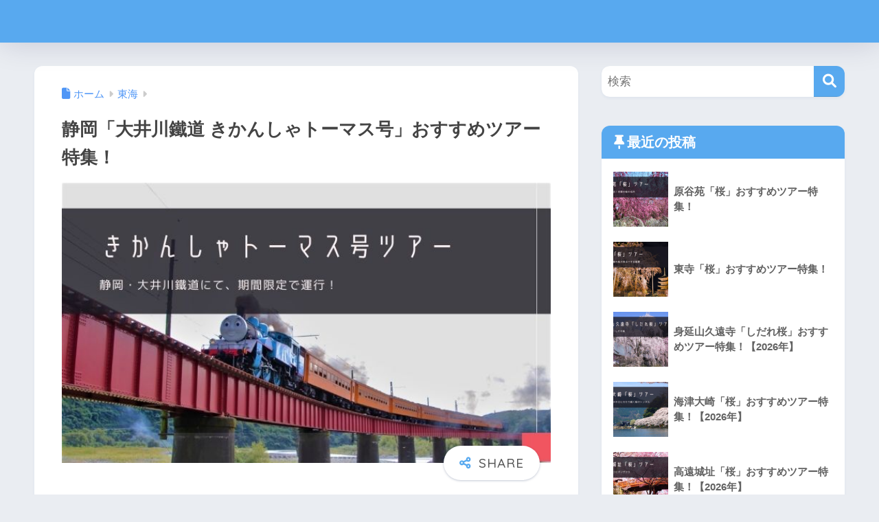

--- FILE ---
content_type: text/html; charset=UTF-8
request_url: https://www.car-nanba.com/tokai/thomas.html
body_size: 15931
content:

<!DOCTYPE html>
<html lang="ja">
<head>
  <meta charset="utf-8">
  <meta http-equiv="X-UA-Compatible" content="IE=edge">
  <meta name="HandheldFriendly" content="True">
  <meta name="MobileOptimized" content="320">
  <meta name="viewport" content="width=device-width, initial-scale=1, viewport-fit=cover"/>
  <meta name="msapplication-TileColor" content="#58a9ef">
  <meta name="theme-color" content="#58a9ef">
  <link rel="pingback" href="https://www.car-nanba.com/xmlrpc.php">
  <title>静岡「大井川鐵道 きかんしゃトーマス号」おすすめツアー特集！ | 2026年宿泊・日帰りバスツアー</title>
<meta name='robots' content='max-image-preview:large' />
<link rel='dns-prefetch' href='//fonts.googleapis.com' />
<link rel='dns-prefetch' href='//use.fontawesome.com' />
<link rel="alternate" type="application/rss+xml" title="2026年宿泊・日帰りバスツアー &raquo; フィード" href="https://www.car-nanba.com/feed" />
<link rel="alternate" type="application/rss+xml" title="2026年宿泊・日帰りバスツアー &raquo; コメントフィード" href="https://www.car-nanba.com/comments/feed" />
<link rel="alternate" title="oEmbed (JSON)" type="application/json+oembed" href="https://www.car-nanba.com/wp-json/oembed/1.0/embed?url=https%3A%2F%2Fwww.car-nanba.com%2Ftokai%2Fthomas.html" />
<link rel="alternate" title="oEmbed (XML)" type="text/xml+oembed" href="https://www.car-nanba.com/wp-json/oembed/1.0/embed?url=https%3A%2F%2Fwww.car-nanba.com%2Ftokai%2Fthomas.html&#038;format=xml" />
<style id='wp-img-auto-sizes-contain-inline-css' type='text/css'>
img:is([sizes=auto i],[sizes^="auto," i]){contain-intrinsic-size:3000px 1500px}
/*# sourceURL=wp-img-auto-sizes-contain-inline-css */
</style>
<link rel='stylesheet' id='sng-stylesheet-css' href='https://www.car-nanba.com/wp-content/themes/sango-theme/style.css?version=3.11.8' type='text/css' media='all' />
<link rel='stylesheet' id='sng-option-css' href='https://www.car-nanba.com/wp-content/themes/sango-theme/entry-option.css?version=3.11.8' type='text/css' media='all' />
<link rel='stylesheet' id='sng-old-css-css' href='https://www.car-nanba.com/wp-content/themes/sango-theme/style-old.css?version=3.11.8' type='text/css' media='all' />
<link rel='stylesheet' id='sango_theme_gutenberg-style-css' href='https://www.car-nanba.com/wp-content/themes/sango-theme/library/gutenberg/dist/build/style-blocks.css?version=3.11.8' type='text/css' media='all' />
<style id='sango_theme_gutenberg-style-inline-css' type='text/css'>
:root{--sgb-main-color:#58a9ef;--sgb-pastel-color:#b4e0fa;--sgb-accent-color:#ffb36b;--sgb-widget-title-color:#ffffff;--sgb-widget-title-bg-color:#58a9ef;--sgb-bg-color:#eaedf2;--wp--preset--color--sango-main:var(--sgb-main-color);--wp--preset--color--sango-pastel:var(--sgb-pastel-color);--wp--preset--color--sango-accent:var(--sgb-accent-color)}
/*# sourceURL=sango_theme_gutenberg-style-inline-css */
</style>
<link rel='stylesheet' id='sng-googlefonts-css' href='https://fonts.googleapis.com/css?family=Quicksand%3A500%2C700&#038;display=swap' type='text/css' media='all' />
<link rel='stylesheet' id='sng-fontawesome-css' href='https://use.fontawesome.com/releases/v6.1.1/css/all.css' type='text/css' media='all' />
<style id='wp-emoji-styles-inline-css' type='text/css'>

	img.wp-smiley, img.emoji {
		display: inline !important;
		border: none !important;
		box-shadow: none !important;
		height: 1em !important;
		width: 1em !important;
		margin: 0 0.07em !important;
		vertical-align: -0.1em !important;
		background: none !important;
		padding: 0 !important;
	}
/*# sourceURL=wp-emoji-styles-inline-css */
</style>
<link rel='stylesheet' id='wp-block-library-css' href='https://www.car-nanba.com/wp-includes/css/dist/block-library/style.min.css?ver=6.9' type='text/css' media='all' />
<style id='global-styles-inline-css' type='text/css'>
:root{--wp--preset--aspect-ratio--square: 1;--wp--preset--aspect-ratio--4-3: 4/3;--wp--preset--aspect-ratio--3-4: 3/4;--wp--preset--aspect-ratio--3-2: 3/2;--wp--preset--aspect-ratio--2-3: 2/3;--wp--preset--aspect-ratio--16-9: 16/9;--wp--preset--aspect-ratio--9-16: 9/16;--wp--preset--color--black: #000000;--wp--preset--color--cyan-bluish-gray: #abb8c3;--wp--preset--color--white: #ffffff;--wp--preset--color--pale-pink: #f78da7;--wp--preset--color--vivid-red: #cf2e2e;--wp--preset--color--luminous-vivid-orange: #ff6900;--wp--preset--color--luminous-vivid-amber: #fcb900;--wp--preset--color--light-green-cyan: #7bdcb5;--wp--preset--color--vivid-green-cyan: #00d084;--wp--preset--color--pale-cyan-blue: #8ed1fc;--wp--preset--color--vivid-cyan-blue: #0693e3;--wp--preset--color--vivid-purple: #9b51e0;--wp--preset--color--sango-main: var(--sgb-main-color);--wp--preset--color--sango-pastel: var(--sgb-pastel-color);--wp--preset--color--sango-accent: var(--sgb-accent-color);--wp--preset--color--sango-blue: #009EF3;--wp--preset--color--sango-orange: #ffb36b;--wp--preset--color--sango-red: #f88080;--wp--preset--color--sango-green: #90d581;--wp--preset--color--sango-black: #333;--wp--preset--color--sango-gray: gray;--wp--preset--color--sango-silver: whitesmoke;--wp--preset--color--sango-light-blue: #b4e0fa;--wp--preset--color--sango-light-red: #ffebeb;--wp--preset--color--sango-light-orange: #fff9e6;--wp--preset--gradient--vivid-cyan-blue-to-vivid-purple: linear-gradient(135deg,rgb(6,147,227) 0%,rgb(155,81,224) 100%);--wp--preset--gradient--light-green-cyan-to-vivid-green-cyan: linear-gradient(135deg,rgb(122,220,180) 0%,rgb(0,208,130) 100%);--wp--preset--gradient--luminous-vivid-amber-to-luminous-vivid-orange: linear-gradient(135deg,rgb(252,185,0) 0%,rgb(255,105,0) 100%);--wp--preset--gradient--luminous-vivid-orange-to-vivid-red: linear-gradient(135deg,rgb(255,105,0) 0%,rgb(207,46,46) 100%);--wp--preset--gradient--very-light-gray-to-cyan-bluish-gray: linear-gradient(135deg,rgb(238,238,238) 0%,rgb(169,184,195) 100%);--wp--preset--gradient--cool-to-warm-spectrum: linear-gradient(135deg,rgb(74,234,220) 0%,rgb(151,120,209) 20%,rgb(207,42,186) 40%,rgb(238,44,130) 60%,rgb(251,105,98) 80%,rgb(254,248,76) 100%);--wp--preset--gradient--blush-light-purple: linear-gradient(135deg,rgb(255,206,236) 0%,rgb(152,150,240) 100%);--wp--preset--gradient--blush-bordeaux: linear-gradient(135deg,rgb(254,205,165) 0%,rgb(254,45,45) 50%,rgb(107,0,62) 100%);--wp--preset--gradient--luminous-dusk: linear-gradient(135deg,rgb(255,203,112) 0%,rgb(199,81,192) 50%,rgb(65,88,208) 100%);--wp--preset--gradient--pale-ocean: linear-gradient(135deg,rgb(255,245,203) 0%,rgb(182,227,212) 50%,rgb(51,167,181) 100%);--wp--preset--gradient--electric-grass: linear-gradient(135deg,rgb(202,248,128) 0%,rgb(113,206,126) 100%);--wp--preset--gradient--midnight: linear-gradient(135deg,rgb(2,3,129) 0%,rgb(40,116,252) 100%);--wp--preset--font-size--small: 13px;--wp--preset--font-size--medium: 20px;--wp--preset--font-size--large: 36px;--wp--preset--font-size--x-large: 42px;--wp--preset--font-family--default: "Helvetica", "Arial", "Hiragino Kaku Gothic ProN", "Hiragino Sans", YuGothic, "Yu Gothic", "メイリオ", Meiryo, sans-serif;--wp--preset--font-family--notosans: "Noto Sans JP", var(--wp--preset--font-family--default);--wp--preset--font-family--mplusrounded: "M PLUS Rounded 1c", var(--wp--preset--font-family--default);--wp--preset--font-family--dfont: "Quicksand", var(--wp--preset--font-family--default);--wp--preset--spacing--20: 0.44rem;--wp--preset--spacing--30: 0.67rem;--wp--preset--spacing--40: 1rem;--wp--preset--spacing--50: 1.5rem;--wp--preset--spacing--60: 2.25rem;--wp--preset--spacing--70: 3.38rem;--wp--preset--spacing--80: 5.06rem;--wp--preset--shadow--natural: 6px 6px 9px rgba(0, 0, 0, 0.2);--wp--preset--shadow--deep: 12px 12px 50px rgba(0, 0, 0, 0.4);--wp--preset--shadow--sharp: 6px 6px 0px rgba(0, 0, 0, 0.2);--wp--preset--shadow--outlined: 6px 6px 0px -3px rgb(255, 255, 255), 6px 6px rgb(0, 0, 0);--wp--preset--shadow--crisp: 6px 6px 0px rgb(0, 0, 0);--wp--custom--wrap--width: 92%;--wp--custom--wrap--default-width: 800px;--wp--custom--wrap--content-width: 1180px;--wp--custom--wrap--max-width: var(--wp--custom--wrap--content-width);--wp--custom--wrap--side: 30%;--wp--custom--wrap--gap: 2em;--wp--custom--wrap--mobile--padding: 16px;--wp--custom--shadow--large: 0 16px 30px -7px rgba(0, 12, 66, 0.15 );--wp--custom--shadow--large-hover: 0 40px 50px -16px rgba(0, 12, 66, 0.2 );--wp--custom--shadow--medium: 0 6px 13px -3px rgba(0, 12, 66, 0.1), 0 0px 1px rgba(0,30,100, 0.1 );--wp--custom--shadow--medium-hover: 0 12px 45px -9px rgb(0 0 0 / 23%);--wp--custom--shadow--solid: 0 1px 2px 0 rgba(24, 44, 84, 0.1), 0 1px 3px 1px rgba(24, 44, 84, 0.1);--wp--custom--shadow--solid-hover: 0 2px 4px 0 rgba(24, 44, 84, 0.1), 0 2px 8px 0 rgba(24, 44, 84, 0.1);--wp--custom--shadow--small: 0 2px 4px #4385bb12;--wp--custom--rounded--medium: 12px;--wp--custom--rounded--small: 6px;--wp--custom--widget--padding-horizontal: 18px;--wp--custom--widget--padding-vertical: 6px;--wp--custom--widget--icon-margin: 6px;--wp--custom--widget--gap: 2.5em;--wp--custom--entry--gap: 1.5rem;--wp--custom--entry--gap-mobile: 1rem;--wp--custom--entry--border-color: #eaedf2;--wp--custom--animation--fade-in: fadeIn 0.7s ease 0s 1 normal;--wp--custom--animation--header: fadeHeader 1s ease 0s 1 normal;--wp--custom--transition--default: 0.3s ease-in-out;--wp--custom--totop--opacity: 0.6;--wp--custom--totop--right: 18px;--wp--custom--totop--bottom: 20px;--wp--custom--totop--mobile--right: 16px;--wp--custom--totop--mobile--bottom: 10px;--wp--custom--toc--button--opacity: 0.6;--wp--custom--footer--column-gap: 40px;}:root { --wp--style--global--content-size: 900px;--wp--style--global--wide-size: 980px; }:where(body) { margin: 0; }.wp-site-blocks > .alignleft { float: left; margin-right: 2em; }.wp-site-blocks > .alignright { float: right; margin-left: 2em; }.wp-site-blocks > .aligncenter { justify-content: center; margin-left: auto; margin-right: auto; }:where(.wp-site-blocks) > * { margin-block-start: 1.5rem; margin-block-end: 0; }:where(.wp-site-blocks) > :first-child { margin-block-start: 0; }:where(.wp-site-blocks) > :last-child { margin-block-end: 0; }:root { --wp--style--block-gap: 1.5rem; }:root :where(.is-layout-flow) > :first-child{margin-block-start: 0;}:root :where(.is-layout-flow) > :last-child{margin-block-end: 0;}:root :where(.is-layout-flow) > *{margin-block-start: 1.5rem;margin-block-end: 0;}:root :where(.is-layout-constrained) > :first-child{margin-block-start: 0;}:root :where(.is-layout-constrained) > :last-child{margin-block-end: 0;}:root :where(.is-layout-constrained) > *{margin-block-start: 1.5rem;margin-block-end: 0;}:root :where(.is-layout-flex){gap: 1.5rem;}:root :where(.is-layout-grid){gap: 1.5rem;}.is-layout-flow > .alignleft{float: left;margin-inline-start: 0;margin-inline-end: 2em;}.is-layout-flow > .alignright{float: right;margin-inline-start: 2em;margin-inline-end: 0;}.is-layout-flow > .aligncenter{margin-left: auto !important;margin-right: auto !important;}.is-layout-constrained > .alignleft{float: left;margin-inline-start: 0;margin-inline-end: 2em;}.is-layout-constrained > .alignright{float: right;margin-inline-start: 2em;margin-inline-end: 0;}.is-layout-constrained > .aligncenter{margin-left: auto !important;margin-right: auto !important;}.is-layout-constrained > :where(:not(.alignleft):not(.alignright):not(.alignfull)){max-width: var(--wp--style--global--content-size);margin-left: auto !important;margin-right: auto !important;}.is-layout-constrained > .alignwide{max-width: var(--wp--style--global--wide-size);}body .is-layout-flex{display: flex;}.is-layout-flex{flex-wrap: wrap;align-items: center;}.is-layout-flex > :is(*, div){margin: 0;}body .is-layout-grid{display: grid;}.is-layout-grid > :is(*, div){margin: 0;}body{font-family: var(--sgb-font-family);padding-top: 0px;padding-right: 0px;padding-bottom: 0px;padding-left: 0px;}a:where(:not(.wp-element-button)){text-decoration: underline;}:root :where(.wp-element-button, .wp-block-button__link){background-color: #32373c;border-width: 0;color: #fff;font-family: inherit;font-size: inherit;font-style: inherit;font-weight: inherit;letter-spacing: inherit;line-height: inherit;padding-top: calc(0.667em + 2px);padding-right: calc(1.333em + 2px);padding-bottom: calc(0.667em + 2px);padding-left: calc(1.333em + 2px);text-decoration: none;text-transform: inherit;}.has-black-color{color: var(--wp--preset--color--black) !important;}.has-cyan-bluish-gray-color{color: var(--wp--preset--color--cyan-bluish-gray) !important;}.has-white-color{color: var(--wp--preset--color--white) !important;}.has-pale-pink-color{color: var(--wp--preset--color--pale-pink) !important;}.has-vivid-red-color{color: var(--wp--preset--color--vivid-red) !important;}.has-luminous-vivid-orange-color{color: var(--wp--preset--color--luminous-vivid-orange) !important;}.has-luminous-vivid-amber-color{color: var(--wp--preset--color--luminous-vivid-amber) !important;}.has-light-green-cyan-color{color: var(--wp--preset--color--light-green-cyan) !important;}.has-vivid-green-cyan-color{color: var(--wp--preset--color--vivid-green-cyan) !important;}.has-pale-cyan-blue-color{color: var(--wp--preset--color--pale-cyan-blue) !important;}.has-vivid-cyan-blue-color{color: var(--wp--preset--color--vivid-cyan-blue) !important;}.has-vivid-purple-color{color: var(--wp--preset--color--vivid-purple) !important;}.has-sango-main-color{color: var(--wp--preset--color--sango-main) !important;}.has-sango-pastel-color{color: var(--wp--preset--color--sango-pastel) !important;}.has-sango-accent-color{color: var(--wp--preset--color--sango-accent) !important;}.has-sango-blue-color{color: var(--wp--preset--color--sango-blue) !important;}.has-sango-orange-color{color: var(--wp--preset--color--sango-orange) !important;}.has-sango-red-color{color: var(--wp--preset--color--sango-red) !important;}.has-sango-green-color{color: var(--wp--preset--color--sango-green) !important;}.has-sango-black-color{color: var(--wp--preset--color--sango-black) !important;}.has-sango-gray-color{color: var(--wp--preset--color--sango-gray) !important;}.has-sango-silver-color{color: var(--wp--preset--color--sango-silver) !important;}.has-sango-light-blue-color{color: var(--wp--preset--color--sango-light-blue) !important;}.has-sango-light-red-color{color: var(--wp--preset--color--sango-light-red) !important;}.has-sango-light-orange-color{color: var(--wp--preset--color--sango-light-orange) !important;}.has-black-background-color{background-color: var(--wp--preset--color--black) !important;}.has-cyan-bluish-gray-background-color{background-color: var(--wp--preset--color--cyan-bluish-gray) !important;}.has-white-background-color{background-color: var(--wp--preset--color--white) !important;}.has-pale-pink-background-color{background-color: var(--wp--preset--color--pale-pink) !important;}.has-vivid-red-background-color{background-color: var(--wp--preset--color--vivid-red) !important;}.has-luminous-vivid-orange-background-color{background-color: var(--wp--preset--color--luminous-vivid-orange) !important;}.has-luminous-vivid-amber-background-color{background-color: var(--wp--preset--color--luminous-vivid-amber) !important;}.has-light-green-cyan-background-color{background-color: var(--wp--preset--color--light-green-cyan) !important;}.has-vivid-green-cyan-background-color{background-color: var(--wp--preset--color--vivid-green-cyan) !important;}.has-pale-cyan-blue-background-color{background-color: var(--wp--preset--color--pale-cyan-blue) !important;}.has-vivid-cyan-blue-background-color{background-color: var(--wp--preset--color--vivid-cyan-blue) !important;}.has-vivid-purple-background-color{background-color: var(--wp--preset--color--vivid-purple) !important;}.has-sango-main-background-color{background-color: var(--wp--preset--color--sango-main) !important;}.has-sango-pastel-background-color{background-color: var(--wp--preset--color--sango-pastel) !important;}.has-sango-accent-background-color{background-color: var(--wp--preset--color--sango-accent) !important;}.has-sango-blue-background-color{background-color: var(--wp--preset--color--sango-blue) !important;}.has-sango-orange-background-color{background-color: var(--wp--preset--color--sango-orange) !important;}.has-sango-red-background-color{background-color: var(--wp--preset--color--sango-red) !important;}.has-sango-green-background-color{background-color: var(--wp--preset--color--sango-green) !important;}.has-sango-black-background-color{background-color: var(--wp--preset--color--sango-black) !important;}.has-sango-gray-background-color{background-color: var(--wp--preset--color--sango-gray) !important;}.has-sango-silver-background-color{background-color: var(--wp--preset--color--sango-silver) !important;}.has-sango-light-blue-background-color{background-color: var(--wp--preset--color--sango-light-blue) !important;}.has-sango-light-red-background-color{background-color: var(--wp--preset--color--sango-light-red) !important;}.has-sango-light-orange-background-color{background-color: var(--wp--preset--color--sango-light-orange) !important;}.has-black-border-color{border-color: var(--wp--preset--color--black) !important;}.has-cyan-bluish-gray-border-color{border-color: var(--wp--preset--color--cyan-bluish-gray) !important;}.has-white-border-color{border-color: var(--wp--preset--color--white) !important;}.has-pale-pink-border-color{border-color: var(--wp--preset--color--pale-pink) !important;}.has-vivid-red-border-color{border-color: var(--wp--preset--color--vivid-red) !important;}.has-luminous-vivid-orange-border-color{border-color: var(--wp--preset--color--luminous-vivid-orange) !important;}.has-luminous-vivid-amber-border-color{border-color: var(--wp--preset--color--luminous-vivid-amber) !important;}.has-light-green-cyan-border-color{border-color: var(--wp--preset--color--light-green-cyan) !important;}.has-vivid-green-cyan-border-color{border-color: var(--wp--preset--color--vivid-green-cyan) !important;}.has-pale-cyan-blue-border-color{border-color: var(--wp--preset--color--pale-cyan-blue) !important;}.has-vivid-cyan-blue-border-color{border-color: var(--wp--preset--color--vivid-cyan-blue) !important;}.has-vivid-purple-border-color{border-color: var(--wp--preset--color--vivid-purple) !important;}.has-sango-main-border-color{border-color: var(--wp--preset--color--sango-main) !important;}.has-sango-pastel-border-color{border-color: var(--wp--preset--color--sango-pastel) !important;}.has-sango-accent-border-color{border-color: var(--wp--preset--color--sango-accent) !important;}.has-sango-blue-border-color{border-color: var(--wp--preset--color--sango-blue) !important;}.has-sango-orange-border-color{border-color: var(--wp--preset--color--sango-orange) !important;}.has-sango-red-border-color{border-color: var(--wp--preset--color--sango-red) !important;}.has-sango-green-border-color{border-color: var(--wp--preset--color--sango-green) !important;}.has-sango-black-border-color{border-color: var(--wp--preset--color--sango-black) !important;}.has-sango-gray-border-color{border-color: var(--wp--preset--color--sango-gray) !important;}.has-sango-silver-border-color{border-color: var(--wp--preset--color--sango-silver) !important;}.has-sango-light-blue-border-color{border-color: var(--wp--preset--color--sango-light-blue) !important;}.has-sango-light-red-border-color{border-color: var(--wp--preset--color--sango-light-red) !important;}.has-sango-light-orange-border-color{border-color: var(--wp--preset--color--sango-light-orange) !important;}.has-vivid-cyan-blue-to-vivid-purple-gradient-background{background: var(--wp--preset--gradient--vivid-cyan-blue-to-vivid-purple) !important;}.has-light-green-cyan-to-vivid-green-cyan-gradient-background{background: var(--wp--preset--gradient--light-green-cyan-to-vivid-green-cyan) !important;}.has-luminous-vivid-amber-to-luminous-vivid-orange-gradient-background{background: var(--wp--preset--gradient--luminous-vivid-amber-to-luminous-vivid-orange) !important;}.has-luminous-vivid-orange-to-vivid-red-gradient-background{background: var(--wp--preset--gradient--luminous-vivid-orange-to-vivid-red) !important;}.has-very-light-gray-to-cyan-bluish-gray-gradient-background{background: var(--wp--preset--gradient--very-light-gray-to-cyan-bluish-gray) !important;}.has-cool-to-warm-spectrum-gradient-background{background: var(--wp--preset--gradient--cool-to-warm-spectrum) !important;}.has-blush-light-purple-gradient-background{background: var(--wp--preset--gradient--blush-light-purple) !important;}.has-blush-bordeaux-gradient-background{background: var(--wp--preset--gradient--blush-bordeaux) !important;}.has-luminous-dusk-gradient-background{background: var(--wp--preset--gradient--luminous-dusk) !important;}.has-pale-ocean-gradient-background{background: var(--wp--preset--gradient--pale-ocean) !important;}.has-electric-grass-gradient-background{background: var(--wp--preset--gradient--electric-grass) !important;}.has-midnight-gradient-background{background: var(--wp--preset--gradient--midnight) !important;}.has-small-font-size{font-size: var(--wp--preset--font-size--small) !important;}.has-medium-font-size{font-size: var(--wp--preset--font-size--medium) !important;}.has-large-font-size{font-size: var(--wp--preset--font-size--large) !important;}.has-x-large-font-size{font-size: var(--wp--preset--font-size--x-large) !important;}.has-default-font-family{font-family: var(--wp--preset--font-family--default) !important;}.has-notosans-font-family{font-family: var(--wp--preset--font-family--notosans) !important;}.has-mplusrounded-font-family{font-family: var(--wp--preset--font-family--mplusrounded) !important;}.has-dfont-font-family{font-family: var(--wp--preset--font-family--dfont) !important;}
:root :where(.wp-block-button .wp-block-button__link){background-color: var(--wp--preset--color--sango-main);border-radius: var(--wp--custom--rounded--medium);color: #fff;font-size: 18px;font-weight: 600;padding-top: 0.4em;padding-right: 1.3em;padding-bottom: 0.4em;padding-left: 1.3em;}
:root :where(.wp-block-pullquote){font-size: 1.5em;line-height: 1.6;}
/*# sourceURL=global-styles-inline-css */
</style>
<link rel='stylesheet' id='child-style-css' href='https://www.car-nanba.com/wp-content/themes/sango-theme-child/style.css' type='text/css' media='all' />
<script type="text/javascript" src="https://www.car-nanba.com/wp-includes/js/jquery/jquery.min.js?ver=3.7.1" id="jquery-core-js"></script>
<script type="text/javascript" src="https://www.car-nanba.com/wp-includes/js/jquery/jquery-migrate.min.js?ver=3.4.1" id="jquery-migrate-js"></script>
<link rel="https://api.w.org/" href="https://www.car-nanba.com/wp-json/" /><link rel="alternate" title="JSON" type="application/json" href="https://www.car-nanba.com/wp-json/wp/v2/posts/115" /><link rel="EditURI" type="application/rsd+xml" title="RSD" href="https://www.car-nanba.com/xmlrpc.php?rsd" />
<link rel="canonical" href="https://www.car-nanba.com/tokai/thomas.html" />
<link rel='shortlink' href='https://www.car-nanba.com/?p=115' />
<meta property="og:title" content="静岡「大井川鐵道 きかんしゃトーマス号」おすすめツアー特集！" />
<meta property="og:description" content="先におすすめのツアーを知りたい方は、「きかんしゃトーマス号 おすすめツアー」へ移動してください。 大井川鐵道では、期間限定できかんしゃトーマスに登場する「トーマス」の運行を行っています。 大井川本線の「新金谷駅」と「千頭 ... " />
<meta property="og:type" content="article" />
<meta property="og:url" content="https://www.car-nanba.com/tokai/thomas.html" />
<meta property="og:image" content="https://www.car-nanba.com/images/eyecatch-thomas.jpg" />
<meta name="thumbnail" content="https://www.car-nanba.com/images/eyecatch-thomas.jpg" />
<meta property="og:site_name" content="2026年宿泊・日帰りバスツアー" />
<meta name="twitter:card" content="summary_large_image" />
<script type="text/javascript" language="javascript">
    var vc_pid = "888789617";
</script><script type="text/javascript" src="//aml.valuecommerce.com/vcdal.js" async></script><!-- gtag.js -->
<script async src="https://www.googletagmanager.com/gtag/js?id=G-1KNEFE4EZY"></script>
<script>
	window.dataLayer = window.dataLayer || [];
	function gtag(){dataLayer.push(arguments);}
	gtag('js', new Date());
	gtag('config', 'G-1KNEFE4EZY');
</script>
<noscript><style>.lazyload[data-src]{display:none !important;}</style></noscript><style>.lazyload{background-image:none !important;}.lazyload:before{background-image:none !important;}</style><style> a{color:#4f96f6}.header, .drawer__title{background-color:#58a9ef}#logo a{color:#FFF}.desktop-nav li a , .mobile-nav li a, #drawer__open, .header-search__open, .drawer__title{color:#FFF}.drawer__title__close span, .drawer__title__close span:before{background:#FFF}.desktop-nav li:after{background:#FFF}.mobile-nav .current-menu-item{border-bottom-color:#FFF}.widgettitle, .sidebar .wp-block-group h2, .drawer .wp-block-group h2{color:#ffffff;background-color:#58a9ef}#footer-menu a, .copyright{color:#FFF}#footer-menu{background-color:#58a9ef}.footer{background-color:#e0e4eb}.footer, .footer a, .footer .widget ul li a{color:#3c3c3c}body{font-size:100%}@media only screen and (min-width:481px){body{font-size:107%}}@media only screen and (min-width:1030px){body{font-size:107%}}.totop{background:#009EF3}.header-info a{color:#FFF;background:linear-gradient(95deg, #738bff, #85e3ec)}.fixed-menu ul{background:#FFF}.fixed-menu a{color:#a2a7ab}.fixed-menu .current-menu-item a, .fixed-menu ul li a.active{color:#009EF3}.post-tab{background:#FFF}.post-tab > div{color:#a7a7a7}body{--sgb-font-family:var(--wp--preset--font-family--default)}#fixed_sidebar{top:0px}:target{scroll-margin-top:0px}.Threads:before{background-image:url("https://www.car-nanba.com/wp-content/themes/sango-theme/library/images/threads.svg")}.profile-sns li .Threads:before{background-image:url("https://www.car-nanba.com/wp-content/themes/sango-theme/library/images/threads-outline.svg")}.X:before, .follow-x::before{background-image:url("https://www.car-nanba.com/wp-content/themes/sango-theme/library/images/x-circle.svg")}</style><style>#sgb-css-id-1 .sgb-acc__title {
	text-align: center;
	padding: 8px 39px 8px 15px;
	font-size: 14px;
}
#sgb-css-id-1 .sgb-acc__input:checked+.sgb-acc__title {
    border-bottom: 1px dashed rgba(82,81,101,.12);
}

#sgb-css-id-1 .sgb-acc__title {
	border: 0;
    border-top: 1px solid rgba(82,81,101,.12);
	border-bottom: 1px solid rgba(82,81,101,.12);
}

#sgb-css-id-1 .sgb-acc__title:before {
    content: "\f06a";
    font-family: "Font Awesome 5 Free";
	font-size: 16px;
    font-weight: 900;
    line-height: 15px;
    opacity: 0.7;
    position: absolute;
    left: 15px;
    top: calc(50% - 7.5px);
}

#sgb-css-id-1 .sgb-acc__content p {
	color: var(--sgb--custom--text-color);
	font-size: calc(var(--sgb--custom--text-size,13)* 1px);
}</style>
</head>
<body class="wp-singular post-template-default single single-post postid-115 single-format-standard wp-theme-sango-theme wp-child-theme-sango-theme-child fa5">
    <div id="container" class="container"> 
  			<header class="header
			">
				<div id="inner-header" class="inner-header wrap">
		<div id="logo" class="logo header-logo h1 dfont">
	<a href="https://www.car-nanba.com/" class="header-logo__link">
					</a>
	</div>
	<div class="header-search">
		<input type="checkbox" class="header-search__input" id="header-search-input" onclick="document.querySelector('.header-search__modal .searchform__input').focus()">
	<label class="header-search__close" for="header-search-input"></label>
	<div class="header-search__modal">
	
<form role="search" method="get" class="searchform" action="https://www.car-nanba.com/">
  <div>
    <input type="search" class="searchform__input" name="s" value="" placeholder="検索" />
    <button type="submit" class="searchform__submit" aria-label="検索"><i class="fas fa-search" aria-hidden="true"></i></button>
  </div>
</form>

	</div>
</div>	</div>
	</header>
		  <div id="content" class="content">
    <div id="inner-content" class="inner-content wrap cf">
      <main id="main">
                  <article id="entry" class="post-115 post type-post status-publish format-standard has-post-thumbnail category-tokai entry">
            <header class="article-header entry-header">
	<nav id="breadcrumb" class="breadcrumb"><ul itemscope itemtype="http://schema.org/BreadcrumbList"><li itemprop="itemListElement" itemscope itemtype="http://schema.org/ListItem"><a href="https://www.car-nanba.com" itemprop="item"><span itemprop="name">ホーム</span></a><meta itemprop="position" content="1" /></li><li itemprop="itemListElement" itemscope itemtype="http://schema.org/ListItem"><a href="https://www.car-nanba.com/tokai" itemprop="item"><span itemprop="name">東海</span></a><meta itemprop="position" content="2" /></li></ul></nav>		<h1 class="entry-title single-title">静岡「大井川鐵道 きかんしゃトーマス号」おすすめツアー特集！</h1>
		<div class="entry-meta vcard">
		</div>
		<p class="post-thumbnail"><img width="680" height="390" src="[data-uri]" class="attachment-thumb-940 size-thumb-940 wp-post-image lazyload" alt="静岡「大井川鐵道 きかんしゃトーマス号」おすすめツアー" decoding="async" fetchpriority="high"   data-src="https://www.car-nanba.com/images/eyecatch-thomas.jpg" data-srcset="https://www.car-nanba.com/images/eyecatch-thomas.jpg 680w, https://www.car-nanba.com/images/eyecatch-thomas-300x172.jpg 300w" data-sizes="auto" data-eio-rwidth="680" data-eio-rheight="390" /><noscript><img width="680" height="390" src="https://www.car-nanba.com/images/eyecatch-thomas.jpg" class="attachment-thumb-940 size-thumb-940 wp-post-image" alt="静岡「大井川鐵道 きかんしゃトーマス号」おすすめツアー" decoding="async" fetchpriority="high" srcset="https://www.car-nanba.com/images/eyecatch-thomas.jpg 680w, https://www.car-nanba.com/images/eyecatch-thomas-300x172.jpg 300w" sizes="(max-width: 680px) 100vw, 680px" data-eio="l" /></noscript></p>
			<input type="checkbox" id="fab">
	<label class="fab-btn extended-fab main-c" for="fab"><i class="fas fa-share-alt" aria-hidden="true"></i></label>
	<label class="fab__close-cover" for="fab"></label>
			<div id="fab__contents">
		<div class="fab__contents-main dfont">
		<label class="fab__contents__close" for="fab"><span></span></label>
		<p class="fab__contents_title">SHARE</p>
					<div class="fab__contents_img lazyload" style="" data-back="https://www.car-nanba.com/images/eyecatch-thomas-520x300.jpg" data-eio-rwidth="520" data-eio-rheight="300">
			</div>
					<div class="sns-btn
		 sns-dif	">
				<ul>
			<li class="tw sns-btn__item">
		<a href="https://twitter.com/intent/tweet?url=https%3A%2F%2Fwww.car-nanba.com%2Ftokai%2Fthomas.html&text=%E9%9D%99%E5%B2%A1%E3%80%8C%E5%A4%A7%E4%BA%95%E5%B7%9D%E9%90%B5%E9%81%93+%E3%81%8D%E3%81%8B%E3%82%93%E3%81%97%E3%82%83%E3%83%88%E3%83%BC%E3%83%9E%E3%82%B9%E5%8F%B7%E3%80%8D%E3%81%8A%E3%81%99%E3%81%99%E3%82%81%E3%83%84%E3%82%A2%E3%83%BC%E7%89%B9%E9%9B%86%EF%BC%81%EF%BD%9C2026%E5%B9%B4%E5%AE%BF%E6%B3%8A%E3%83%BB%E6%97%A5%E5%B8%B0%E3%82%8A%E3%83%90%E3%82%B9%E3%83%84%E3%82%A2%E3%83%BC" target="_blank" rel="nofollow noopener noreferrer" aria-label="Xでシェアする">
		<img alt="" src="[data-uri]" data-src="https://www.car-nanba.com/wp-content/themes/sango-theme/library/images/x.svg" decoding="async" class="lazyload"><noscript><img alt="" src="https://www.car-nanba.com/wp-content/themes/sango-theme/library/images/x.svg" data-eio="l"></noscript>
		<span class="share_txt">ポスト</span>
		</a>
			</li>
					<li class="fb sns-btn__item">
		<a href="https://www.facebook.com/share.php?u=https%3A%2F%2Fwww.car-nanba.com%2Ftokai%2Fthomas.html" target="_blank" rel="nofollow noopener noreferrer" aria-label="Facebookでシェアする">
		<i class="fab fa-facebook" aria-hidden="true"></i>		<span class="share_txt">シェア</span>
		</a>
			</li>
					<li class="hatebu sns-btn__item">
		<a href="http://b.hatena.ne.jp/add?mode=confirm&url=https%3A%2F%2Fwww.car-nanba.com%2Ftokai%2Fthomas.html&title=%E9%9D%99%E5%B2%A1%E3%80%8C%E5%A4%A7%E4%BA%95%E5%B7%9D%E9%90%B5%E9%81%93+%E3%81%8D%E3%81%8B%E3%82%93%E3%81%97%E3%82%83%E3%83%88%E3%83%BC%E3%83%9E%E3%82%B9%E5%8F%B7%E3%80%8D%E3%81%8A%E3%81%99%E3%81%99%E3%82%81%E3%83%84%E3%82%A2%E3%83%BC%E7%89%B9%E9%9B%86%EF%BC%81%EF%BD%9C2026%E5%B9%B4%E5%AE%BF%E6%B3%8A%E3%83%BB%E6%97%A5%E5%B8%B0%E3%82%8A%E3%83%90%E3%82%B9%E3%83%84%E3%82%A2%E3%83%BC" target="_blank" rel="nofollow noopener noreferrer" aria-label="はてブでブックマークする">
		<i class="fa fa-hatebu" aria-hidden="true"></i>
		<span class="share_txt">はてブ</span>
		</a>
			</li>
					<li class="line sns-btn__item">
		<a href="https://social-plugins.line.me/lineit/share?url=https%3A%2F%2Fwww.car-nanba.com%2Ftokai%2Fthomas.html&text=%E9%9D%99%E5%B2%A1%E3%80%8C%E5%A4%A7%E4%BA%95%E5%B7%9D%E9%90%B5%E9%81%93+%E3%81%8D%E3%81%8B%E3%82%93%E3%81%97%E3%82%83%E3%83%88%E3%83%BC%E3%83%9E%E3%82%B9%E5%8F%B7%E3%80%8D%E3%81%8A%E3%81%99%E3%81%99%E3%82%81%E3%83%84%E3%82%A2%E3%83%BC%E7%89%B9%E9%9B%86%EF%BC%81%EF%BD%9C2026%E5%B9%B4%E5%AE%BF%E6%B3%8A%E3%83%BB%E6%97%A5%E5%B8%B0%E3%82%8A%E3%83%90%E3%82%B9%E3%83%84%E3%82%A2%E3%83%BC" target="_blank" rel="nofollow noopener noreferrer" aria-label="LINEでシェアする">
					<i class="fab fa-line" aria-hidden="true"></i>
				<span class="share_txt share_txt_line dfont">LINE</span>
		</a>
	</li>
				</ul>
	</div>
				</div>
	</div>
		</header>
<section class="entry-content">
	<div>
<div class="wp-block-sgb-conditional"><div id="sgb-css-id-1" style="--sgb--custom--text-color: #5e5e5e;--sgb--custom--text-size: 15;">
<div class="wp-block-sgb-accordion sgb-acc"><input id="toggle-checkbox-4ea35e14-d7b1-4219-8146-13e25ec6ff58" class="sgb-acc__input" type="checkbox"/><label class="sgb-acc__title" for="toggle-checkbox-4ea35e14-d7b1-4219-8146-13e25ec6ff58" style="color:#413f3f;background-color:#FFF;box-shadow:none;border-radius:0">記事内に広告を含みます</label><div class="sgb-acc__content sgb-acc__content--save">
<p>この記事には広告を含む場合があります。</p>



<p>記事内で紹介する商品を購入することで、当サイトに売り上げの一部が還元されることがあります。</p>
</div></div>
</div></div>
</div><p>先におすすめのツアーを知りたい方は、「<b><a href="#heading2">きかんしゃトーマス号 おすすめツアー</a></b>」へ移動してください。</p>
<p>大井川鐵道では、期間限定できかんしゃトーマスに登場する「トーマス」の運行を行っています。</p>
<p><b><span class="big keiko_red">大井川本線の「新金谷駅」と「千頭駅」の間、37.2kmの区間をトーマス号、ジェームス号が走ります</span></b>。</p>
<p>車内ではトーマス、ジェームスによる「大井川本線沿線の見どころ」や「列車運行に関する注意」を案内しています。</p>
<p><b>きかんしゃトーマス号、ジェームス号の運行日には、千頭駅にて「トーマスフェア」が開催されています</b>。</p>
<p>会場には「ヒロ」「パーシー」「ラスティー」「いたずら貨車」「いじわる貨車」などトーマスのなかまたちが大集合！</p>
<p>赤いボディのレール点検車「ウィンストン」は、自転車のようにペダルを回して約80mを走行することができます。</p>
<p>新金谷駅前「プラザロコ」では、きかんしゃトーマス弁当の販売も行っています。</p>
<p>電車・バスを利用して、全国からツアーが組まれています。</p>
<h2 class="hh hh11" id="heading1">大井川鐵道 きかんしゃトーマス号ツアーではこんなスポットやイベントもセットに</h2>
<p><img decoding="async" src="[data-uri]" alt="" width="680" height="390" class="aligncenter size-full wp-image-383 lazyload"   data-src="https://www.car-nanba.com/images/il-001.png" data-srcset="https://www.car-nanba.com/images/il-001.png 680w, https://www.car-nanba.com/images/il-001-300x172.png 300w" data-sizes="auto" data-eio-rwidth="680" data-eio-rheight="390"><noscript><img decoding="async" src="https://www.car-nanba.com/images/il-001.png" alt="" width="680" height="390" class="aligncenter size-full wp-image-383" srcset="https://www.car-nanba.com/images/il-001.png 680w, https://www.car-nanba.com/images/il-001-300x172.png 300w" sizes="(max-width: 680px) 100vw, 680px" data-eio="l"></noscript></p>
<div class="list-raw">
<ul>
<li>トーマスフェア</li>
<li>塩郷の吊橋</li>
<li>富士サファリパーク</li>
<li>名古屋アンパンマンこどもミュージアム&amp;パーク</li>
</ul>
</div>
<h2 class="hh hh11" id="heading2">きかんしゃトーマス号 おすすめツアー</h2>
<h3 class="hh hh8" id="i-2">大井川鐵道「きかんしゃトーマス号」乗車 予約困難な限定企画！トーマスと一緒に大井川沿いを旅しよう！</h3>
<p>旅行代金 11,000円より</p>
<p>・大井川本線「千頭駅」から「新金谷駅」まで約75分の乗車<br />
・新宿・上野・東京駅など都内発、横浜や海老名・茅ヶ崎など神奈川発</p>
<div class="center">
<p><a href="https://www.car-nanba.com/links/clubthomas.html" target="_blank" rel="nofollow noopener" class="raised red-bc strong" style="width: 75%; margin-right: 0;">出発地・プランはこちらから</a></p>
</div>
<h3 class="hh hh8" id="i-3">大井川鐵道「きかんしゃトーマス号」乗車 予約困難な限定企画！トーマスと一緒に大井川沿いを旅しよう！</h3>
<p>旅行代金 9,500円より</p>
<p>・大井川本線「千頭駅」から「新金谷駅」まで約75分の乗車<br />
・浜松や焼津・清水・三島・沼津など静岡発のバスツアー</p>
<div class="center">
<p><a href="https://www.car-nanba.com/links/clubthomas.html" target="_blank" rel="nofollow noopener" class="raised red-bc strong" style="width: 75%; margin-right: 0;">出発地・プランはこちらから</a></p>
</div>
<h3 class="hh hh8" id="i-4">BBQやメロン狩り！トーマスフェア入場料込！トーマスと仲間たちが大集合 トイレ付きバス！大井川SL＆富士サファリパーク150分 2日間</h3>
<p>旅行代金 29,900円より</p>
<p>・大井川本線「蒸気機関車のきかんしゃトーマス号」に乗車！<br />
・千頭駅のトーマスフェアでは、「ヒロ」と「パーシー」など仲間たちがお出迎え<br />
・「富士サファリパーク」にて、野生動物を間近で観賞！<br />
・「蒲郡」にて、バーベキューの夕食とメロン1玉狩り<br />
・「雄踏温泉」の湖畔沿いのリゾートホテルに宿泊<br />
・「浜名湖ガーデンパーク」にて、美しい季節の花をバックに記念写真<br />
・町田など都内発、横浜や平塚・本厚木など神奈川発、新都心や川越など埼玉発のバスツアー</p>
<div class="center">
<p><a href="https://www.car-nanba.com/links/clubthomas.html" target="_blank" rel="nofollow noopener" class="raised red-bc strong" style="width: 75%; margin-right: 0;">出発地・プランはこちらから</a></p>
</div>
<h3 class="hh hh8" id="i-5">大井川鐵道きかんしゃトーマス号・名古屋アンパンマンこどもミュージアム&amp;パーク 2日間</h3>
<p>旅行代金 29,900円より</p>
<p>・大井川本線「蒸気機関車のきかんしゃトーマス号」に乗車！<br />
・「名古屋アンパンマンこどもミュージアム&amp;パーク」に約3時間滞在<br />
・宿泊は「浜名湖三ヶ日温泉」で、静岡のうまいもんバイキングの夕食<br />
・新大阪や梅田・なんば・天王寺など大阪発、四条大宮など京都発、大津や草津など滋賀発のバスツアー</p>
<div class="center">
<p><a href="https://www.car-nanba.com/links/clubthomas.html" target="_blank" rel="nofollow noopener" class="raised red-bc strong" style="width: 75%; margin-right: 0;">出発地・プランはこちらから</a></p>
</div>
<h3 class="hh hh8" id="i-6">静岡の老舗「天神屋」の昼食弁当付き！</h3>
<p>旅行代金 14,000円より</p>
<p>・大井川鐵道「きかんしゃトーマス号」に乗ろう！<br />
・千頭駅から新金谷駅までの約75分の乗車<br />
・静岡の老舗「天神屋」の昼食弁当付き！大人は「徳川埋蔵金弁当(ちらし弁当)」、お子様は「次郎長むすび弁当」をご用意。<br />
・松戸・西船橋・津田沼など千葉から出発のバスツアー</p>
<div class="center">
<p><a href="https://www.car-nanba.com/links/clubthomas.html" target="_blank" rel="nofollow noopener" class="raised red-bc strong" style="width: 75%; margin-right: 0;">出発地・プランはこちらから</a></p>
</div>
<div class="sponsored"><p style="text-align: center;"><script language="javascript" src="//ad.jp.ap.valuecommerce.com/servlet/jsbanner?sid=2296984&pid=891079279"></script><noscript><a href="//ck.jp.ap.valuecommerce.com/servlet/referral?sid=2296984&pid=891079279" rel="nofollow"><img decoding="async" src="//ad.jp.ap.valuecommerce.com/servlet/gifbanner?sid=2296984&pid=891079279" border="0"></a></noscript></p></div></section>
<footer class="article-footer">
	<aside>
	<div class="footer-contents">
						<div class="sns-btn
			">
		<span class="sns-btn__title dfont">SHARE</span>		<ul>
			<li class="tw sns-btn__item">
		<a href="https://twitter.com/intent/tweet?url=https%3A%2F%2Fwww.car-nanba.com%2Ftokai%2Fthomas.html&text=%E9%9D%99%E5%B2%A1%E3%80%8C%E5%A4%A7%E4%BA%95%E5%B7%9D%E9%90%B5%E9%81%93+%E3%81%8D%E3%81%8B%E3%82%93%E3%81%97%E3%82%83%E3%83%88%E3%83%BC%E3%83%9E%E3%82%B9%E5%8F%B7%E3%80%8D%E3%81%8A%E3%81%99%E3%81%99%E3%82%81%E3%83%84%E3%82%A2%E3%83%BC%E7%89%B9%E9%9B%86%EF%BC%81%EF%BD%9C2026%E5%B9%B4%E5%AE%BF%E6%B3%8A%E3%83%BB%E6%97%A5%E5%B8%B0%E3%82%8A%E3%83%90%E3%82%B9%E3%83%84%E3%82%A2%E3%83%BC" target="_blank" rel="nofollow noopener noreferrer" aria-label="Xでシェアする">
		<img alt="" src="[data-uri]" data-src="https://www.car-nanba.com/wp-content/themes/sango-theme/library/images/x.svg" decoding="async" class="lazyload"><noscript><img alt="" src="https://www.car-nanba.com/wp-content/themes/sango-theme/library/images/x.svg" data-eio="l"></noscript>
		<span class="share_txt">ポスト</span>
		</a>
			</li>
					<li class="fb sns-btn__item">
		<a href="https://www.facebook.com/share.php?u=https%3A%2F%2Fwww.car-nanba.com%2Ftokai%2Fthomas.html" target="_blank" rel="nofollow noopener noreferrer" aria-label="Facebookでシェアする">
		<i class="fab fa-facebook" aria-hidden="true"></i>		<span class="share_txt">シェア</span>
		</a>
			</li>
					<li class="hatebu sns-btn__item">
		<a href="http://b.hatena.ne.jp/add?mode=confirm&url=https%3A%2F%2Fwww.car-nanba.com%2Ftokai%2Fthomas.html&title=%E9%9D%99%E5%B2%A1%E3%80%8C%E5%A4%A7%E4%BA%95%E5%B7%9D%E9%90%B5%E9%81%93+%E3%81%8D%E3%81%8B%E3%82%93%E3%81%97%E3%82%83%E3%83%88%E3%83%BC%E3%83%9E%E3%82%B9%E5%8F%B7%E3%80%8D%E3%81%8A%E3%81%99%E3%81%99%E3%82%81%E3%83%84%E3%82%A2%E3%83%BC%E7%89%B9%E9%9B%86%EF%BC%81%EF%BD%9C2026%E5%B9%B4%E5%AE%BF%E6%B3%8A%E3%83%BB%E6%97%A5%E5%B8%B0%E3%82%8A%E3%83%90%E3%82%B9%E3%83%84%E3%82%A2%E3%83%BC" target="_blank" rel="nofollow noopener noreferrer" aria-label="はてブでブックマークする">
		<i class="fa fa-hatebu" aria-hidden="true"></i>
		<span class="share_txt">はてブ</span>
		</a>
			</li>
					<li class="line sns-btn__item">
		<a href="https://social-plugins.line.me/lineit/share?url=https%3A%2F%2Fwww.car-nanba.com%2Ftokai%2Fthomas.html&text=%E9%9D%99%E5%B2%A1%E3%80%8C%E5%A4%A7%E4%BA%95%E5%B7%9D%E9%90%B5%E9%81%93+%E3%81%8D%E3%81%8B%E3%82%93%E3%81%97%E3%82%83%E3%83%88%E3%83%BC%E3%83%9E%E3%82%B9%E5%8F%B7%E3%80%8D%E3%81%8A%E3%81%99%E3%81%99%E3%82%81%E3%83%84%E3%82%A2%E3%83%BC%E7%89%B9%E9%9B%86%EF%BC%81%EF%BD%9C2026%E5%B9%B4%E5%AE%BF%E6%B3%8A%E3%83%BB%E6%97%A5%E5%B8%B0%E3%82%8A%E3%83%90%E3%82%B9%E3%83%84%E3%82%A2%E3%83%BC" target="_blank" rel="nofollow noopener noreferrer" aria-label="LINEでシェアする">
					<i class="fab fa-line" aria-hidden="true"></i>
				<span class="share_txt share_txt_line dfont">LINE</span>
		</a>
	</li>
				</ul>
	</div>
							<div class="footer-meta dfont">
						<p class="footer-meta_title">CATEGORY :</p>
				<ul class="post-categories">
	<li><a href="https://www.car-nanba.com/tokai" rel="category tag">東海</a></li></ul>								</div>
												<div class="related-posts type_a slide"><ul>	<li>
	<a href="https://www.car-nanba.com/tokai/takayama-spring.html">
		<figure class="rlmg">
		<img src="[data-uri]" width="520" height="300" alt="春の高山祭「山王祭」おすすめツアー特集！" loading="lazy" data-src="https://www.car-nanba.com/images/eyecatch-takayama-spring-520x300.jpg" decoding="async" class="lazyload" data-eio-rwidth="520" data-eio-rheight="300"><noscript><img src="https://www.car-nanba.com/images/eyecatch-takayama-spring-520x300.jpg" width="520" height="300" alt="春の高山祭「山王祭」おすすめツアー特集！" loading="lazy" data-eio="l"></noscript>
		</figure>
		<div class="rep">
		<p>春の高山祭「山王祭」おすすめツアー特集！</p>
					</div>
	</a>
	</li>
				<li>
	<a href="https://www.car-nanba.com/tokai/shimoda-ajisai.html">
		<figure class="rlmg">
		<img src="[data-uri]" width="520" height="300" alt="下田公園「あじさい」おすすめツアー特集！" loading="lazy" data-src="https://www.car-nanba.com/images/eyecatch-shimoda-ajisai-520x300.jpg" decoding="async" class="lazyload" data-eio-rwidth="520" data-eio-rheight="300"><noscript><img src="https://www.car-nanba.com/images/eyecatch-shimoda-ajisai-520x300.jpg" width="520" height="300" alt="下田公園「あじさい」おすすめツアー特集！" loading="lazy" data-eio="l"></noscript>
		</figure>
		<div class="rep">
		<p>下田公園「あじさい」おすすめツアー特集！</p>
					</div>
	</a>
	</li>
				<li>
	<a href="https://www.car-nanba.com/tokai/gifu-ukai.html">
		<figure class="rlmg">
		<img src="[data-uri]" width="520" height="300" alt="長良川鵜飼 おすすめツアー特集！【2025年】" loading="lazy" data-src="https://www.car-nanba.com/images/eyecatch-gifu-ukai-520x300.jpg" decoding="async" class="lazyload" data-eio-rwidth="520" data-eio-rheight="300"><noscript><img src="https://www.car-nanba.com/images/eyecatch-gifu-ukai-520x300.jpg" width="520" height="300" alt="長良川鵜飼 おすすめツアー特集！【2025年】" loading="lazy" data-eio="l"></noscript>
		</figure>
		<div class="rep">
		<p>長良川鵜飼 おすすめツアー特集！【2025年】</p>
					</div>
	</a>
	</li>
				<li>
	<a href="https://www.car-nanba.com/tokai/shirakawago-lightup.html">
		<figure class="rlmg">
		<img src="[data-uri]" width="520" height="300" alt="白川郷「ライトアップ」おすすめツアー特集！【2026年】" loading="lazy" data-src="https://www.car-nanba.com/images/eyecatch-shirakawago-lightup-520x300.jpg" decoding="async" class="lazyload" data-eio-rwidth="520" data-eio-rheight="300"><noscript><img src="https://www.car-nanba.com/images/eyecatch-shirakawago-lightup-520x300.jpg" width="520" height="300" alt="白川郷「ライトアップ」おすすめツアー特集！【2026年】" loading="lazy" data-eio="l"></noscript>
		</figure>
		<div class="rep">
		<p>白川郷「ライトアップ」おすすめツアー特集！【2026年】</p>
					</div>
	</a>
	</li>
				<li>
	<a href="https://www.car-nanba.com/tokai/kasui-yuri.html">
		<figure class="rlmg">
		<img src="[data-uri]" width="520" height="300" alt="可睡ゆりの園 おすすめツアー特集！" loading="lazy" data-src="https://www.car-nanba.com/images/eyecatch-kasui-yuri-520x300.jpg" decoding="async" class="lazyload" data-eio-rwidth="520" data-eio-rheight="300"><noscript><img src="https://www.car-nanba.com/images/eyecatch-kasui-yuri-520x300.jpg" width="520" height="300" alt="可睡ゆりの園 おすすめツアー特集！" loading="lazy" data-eio="l"></noscript>
		</figure>
		<div class="rep">
		<p>可睡ゆりの園 おすすめツアー特集！</p>
					</div>
	</a>
	</li>
				<li>
	<a href="https://www.car-nanba.com/tokai/atami-baien.html">
		<figure class="rlmg">
		<img src="[data-uri]" width="520" height="300" alt="熱海梅園 おすすめツアー特集！【2026年】" loading="lazy" data-src="https://www.car-nanba.com/images/eyecatch-atami-baien-520x300.jpg" decoding="async" class="lazyload" data-eio-rwidth="520" data-eio-rheight="300"><noscript><img src="https://www.car-nanba.com/images/eyecatch-atami-baien-520x300.jpg" width="520" height="300" alt="熱海梅園 おすすめツアー特集！【2026年】" loading="lazy" data-eio="l"></noscript>
		</figure>
		<div class="rep">
		<p>熱海梅園 おすすめツアー特集！【2026年】</p>
					</div>
	</a>
	</li>
			</ul></div>	</div>
		</aside>
</footer><div id="comments">
		</div>
<script type="application/ld+json">{"@context":"http://schema.org","@type":"Article","mainEntityOfPage":"https://www.car-nanba.com/tokai/thomas.html","headline":"静岡「大井川鐵道 きかんしゃトーマス号」おすすめツアー特集！","image":{"@type":"ImageObject","url":"https://www.car-nanba.com/images/eyecatch-thomas.jpg","width":680,"height":390},"datePublished":"2021-04-24T15:50:53+0900","dateModified":"2023-10-26T01:05:37+0900","author":{"@type":"Person","name":"forumbus","url":""},"publisher":{"@type":"Organization","name":"","logo":{"@type":"ImageObject","url":""}},"description":"先におすすめのツアーを知りたい方は、「きかんしゃトーマス号 おすすめツアー」へ移動してください。 大井川鐵道では、期間限定できかんしゃトーマスに登場する「トーマス」の運行を行っています。 大井川本線の「新金谷駅」と「千頭 ... "}</script>            </article>
            <div class="prnx_box">
		<a href="https://www.car-nanba.com/powerspot/ise.html" class="prnx pr">
		<p><i class="fas fa-angle-left" aria-hidden="true"></i> 前の記事</p>
		<div class="prnx_tb">
					<figure><img width="160" height="160" src="[data-uri]" class="attachment-thumb-160 size-thumb-160 wp-post-image lazyload" alt="伊勢神宮 おすすめツアー" decoding="async"   data-src="https://www.car-nanba.com/images/eyecatch-ise-160x160.jpg" data-srcset="https://www.car-nanba.com/images/eyecatch-ise-160x160.jpg 160w, https://www.car-nanba.com/images/eyecatch-ise-150x150.jpg 150w" data-sizes="auto" data-eio-rwidth="160" data-eio-rheight="160" /><noscript><img width="160" height="160" src="https://www.car-nanba.com/images/eyecatch-ise-160x160.jpg" class="attachment-thumb-160 size-thumb-160 wp-post-image" alt="伊勢神宮 おすすめツアー" decoding="async" srcset="https://www.car-nanba.com/images/eyecatch-ise-160x160.jpg 160w, https://www.car-nanba.com/images/eyecatch-ise-150x150.jpg 150w" sizes="(max-width: 160px) 100vw, 160px" data-eio="l" /></noscript></figure>
		  
		<span class="prev-next__text">伊勢神宮 おすすめツアー特集！</span>
		</div>
	</a>
				<a href="https://www.car-nanba.com/kanto/tomioka.html" class="prnx nx">
		<p>次の記事 <i class="fas fa-angle-right" aria-hidden="true"></i></p>
		<div class="prnx_tb">
		<span class="prev-next__text">群馬「富岡製糸場」おすすめツアー特集！</span>
					<figure><img width="160" height="160" src="[data-uri]" class="attachment-thumb-160 size-thumb-160 wp-post-image lazyload" alt="群馬「富岡製糸場」おすすめツアー" decoding="async"   data-src="https://www.car-nanba.com/images/eyecatch-tomioka-160x160.jpg" data-srcset="https://www.car-nanba.com/images/eyecatch-tomioka-160x160.jpg 160w, https://www.car-nanba.com/images/eyecatch-tomioka-150x150.jpg 150w" data-sizes="auto" data-eio-rwidth="160" data-eio-rheight="160" /><noscript><img width="160" height="160" src="https://www.car-nanba.com/images/eyecatch-tomioka-160x160.jpg" class="attachment-thumb-160 size-thumb-160 wp-post-image" alt="群馬「富岡製糸場」おすすめツアー" decoding="async" srcset="https://www.car-nanba.com/images/eyecatch-tomioka-160x160.jpg 160w, https://www.car-nanba.com/images/eyecatch-tomioka-150x150.jpg 150w" sizes="(max-width: 160px) 100vw, 160px" data-eio="l" /></noscript></figure>
				</div>
	</a>
	</div>
                        </main>
        <div id="sidebar1" class="sidebar1 sidebar" role="complementary">
    <aside class="insidesp">
              <div id="notfix" class="normal-sidebar">
          <div id="search-2" class="widget widget_search">
<form role="search" method="get" class="searchform" action="https://www.car-nanba.com/">
  <div>
    <input type="search" class="searchform__input" name="s" value="" placeholder="検索" />
    <button type="submit" class="searchform__submit" aria-label="検索"><i class="fas fa-search" aria-hidden="true"></i></button>
  </div>
</form>

</div><div id="recent-posts-2" class="widget widget_recent_entries"><h4 class="widgettitle has-fa-before">最近の投稿</h4>	<ul class="my-widget">
					<li>
		<a href="https://www.car-nanba.com/sakura/haradanien.html">
							<figure class="my-widget__img">
				<img width="160" height="160" src="[data-uri]" alt="原谷苑「桜」おすすめツアー特集！"  data-src="https://www.car-nanba.com/images/eyecatch-haradanien-160x160.jpg" decoding="async" class="lazyload" data-eio-rwidth="160" data-eio-rheight="160"><noscript><img width="160" height="160" src="https://www.car-nanba.com/images/eyecatch-haradanien-160x160.jpg" alt="原谷苑「桜」おすすめツアー特集！"  data-eio="l"></noscript>
			</figure>
						<div class="my-widget__text">原谷苑「桜」おすすめツアー特集！				</div>
		</a>
		</li>
			<li>
		<a href="https://www.car-nanba.com/sakura/toji.html">
							<figure class="my-widget__img">
				<img width="160" height="160" src="[data-uri]" alt="東寺「桜」おすすめツアー特集！"  data-src="https://www.car-nanba.com/images/eyecatch-toji-160x160.jpg" decoding="async" class="lazyload" data-eio-rwidth="160" data-eio-rheight="160"><noscript><img width="160" height="160" src="https://www.car-nanba.com/images/eyecatch-toji-160x160.jpg" alt="東寺「桜」おすすめツアー特集！"  data-eio="l"></noscript>
			</figure>
						<div class="my-widget__text">東寺「桜」おすすめツアー特集！				</div>
		</a>
		</li>
			<li>
		<a href="https://www.car-nanba.com/sakura/minobu.html">
							<figure class="my-widget__img">
				<img width="160" height="160" src="[data-uri]" alt="身延山久遠寺「しだれ桜」おすすめツアー特集！【2026年】"  data-src="https://www.car-nanba.com/images/eyecatch-minobu-160x160.jpg" decoding="async" class="lazyload" data-eio-rwidth="160" data-eio-rheight="160"><noscript><img width="160" height="160" src="https://www.car-nanba.com/images/eyecatch-minobu-160x160.jpg" alt="身延山久遠寺「しだれ桜」おすすめツアー特集！【2026年】"  data-eio="l"></noscript>
			</figure>
						<div class="my-widget__text">身延山久遠寺「しだれ桜」おすすめツアー特集！【2026年】				</div>
		</a>
		</li>
			<li>
		<a href="https://www.car-nanba.com/sakura/kaizuosaki.html">
							<figure class="my-widget__img">
				<img width="160" height="160" src="[data-uri]" alt="海津大崎「桜」おすすめツアー特集！【2026年】"  data-src="https://www.car-nanba.com/images/eyecatch-kaizuosaki-160x160.jpg" decoding="async" class="lazyload" data-eio-rwidth="160" data-eio-rheight="160"><noscript><img width="160" height="160" src="https://www.car-nanba.com/images/eyecatch-kaizuosaki-160x160.jpg" alt="海津大崎「桜」おすすめツアー特集！【2026年】"  data-eio="l"></noscript>
			</figure>
						<div class="my-widget__text">海津大崎「桜」おすすめツアー特集！【2026年】				</div>
		</a>
		</li>
			<li>
		<a href="https://www.car-nanba.com/sakura/takato.html">
							<figure class="my-widget__img">
				<img width="160" height="160" src="[data-uri]" alt="高遠城址「桜」おすすめツアー特集！【2026年】"  data-src="https://www.car-nanba.com/images/eyecatch-takato-160x160.jpg" decoding="async" class="lazyload" data-eio-rwidth="160" data-eio-rheight="160"><noscript><img width="160" height="160" src="https://www.car-nanba.com/images/eyecatch-takato-160x160.jpg" alt="高遠城址「桜」おすすめツアー特集！【2026年】"  data-eio="l"></noscript>
			</figure>
						<div class="my-widget__text">高遠城址「桜」おすすめツアー特集！【2026年】				</div>
		</a>
		</li>
		</ul>
			</div>			<div id="categories-2" class="widget widget_categories"><h4 class="widgettitle has-fa-before">カテゴリー</h4><form action="https://www.car-nanba.com" method="get"><label class="screen-reader-text" for="cat">カテゴリー</label><select  name='cat' id='cat' class='postform'>
	<option value='-1'>カテゴリーを選択</option>
	<option class="level-0" value="15">イルミネーション</option>
	<option class="level-0" value="10">パワースポット</option>
	<option class="level-0" value="21">九州</option>
	<option class="level-0" value="18">北海道</option>
	<option class="level-0" value="22">北陸</option>
	<option class="level-0" value="25">四国</option>
	<option class="level-0" value="6">夏祭り</option>
	<option class="level-0" value="26">山陰・山陽</option>
	<option class="level-0" value="20">東北</option>
	<option class="level-0" value="13">東海</option>
	<option class="level-0" value="4">果物狩り</option>
	<option class="level-0" value="24">桜</option>
	<option class="level-0" value="28">沖縄</option>
	<option class="level-0" value="11">甲信越</option>
	<option class="level-0" value="2">紅葉</option>
	<option class="level-0" value="8">花火大会</option>
	<option class="level-0" value="27">近畿</option>
	<option class="level-0" value="23">関東</option>
</select>
</form><script type="text/javascript">
/* <![CDATA[ */

( ( dropdownId ) => {
	const dropdown = document.getElementById( dropdownId );
	function onSelectChange() {
		setTimeout( () => {
			if ( 'escape' === dropdown.dataset.lastkey ) {
				return;
			}
			if ( dropdown.value && parseInt( dropdown.value ) > 0 && dropdown instanceof HTMLSelectElement ) {
				dropdown.parentElement.submit();
			}
		}, 250 );
	}
	function onKeyUp( event ) {
		if ( 'Escape' === event.key ) {
			dropdown.dataset.lastkey = 'escape';
		} else {
			delete dropdown.dataset.lastkey;
		}
	}
	function onClick() {
		delete dropdown.dataset.lastkey;
	}
	dropdown.addEventListener( 'keyup', onKeyUp );
	dropdown.addEventListener( 'click', onClick );
	dropdown.addEventListener( 'change', onSelectChange );
})( "cat" );

//# sourceURL=WP_Widget_Categories%3A%3Awidget
/* ]]> */
</script>
</div>        </div>
                </aside>
  </div>
    </div>
  </div>
		<footer class="footer">
				<div id="footer-menu" class="footer-menu">
			<div>
			<a class="footer-menu__btn dfont" href="https://www.car-nanba.com/"><i class="fas fa-home" aria-hidden="true"></i> HOME</a>
			</div>
			<nav>
										</nav>
			<p class="copyright dfont">
			&copy; 2026			2026年宿泊・日帰りバスツアー			All rights reserved.
			</p>
		</div>
		</footer>
		</div> <!-- id="container" -->
<script type="speculationrules">
{"prefetch":[{"source":"document","where":{"and":[{"href_matches":"/*"},{"not":{"href_matches":["/wp-*.php","/wp-admin/*","/images/*","/wp-content/*","/wp-content/plugins/*","/wp-content/themes/sango-theme-child/*","/wp-content/themes/sango-theme/*","/*\\?(.+)"]}},{"not":{"selector_matches":"a[rel~=\"nofollow\"]"}},{"not":{"selector_matches":".no-prefetch, .no-prefetch a"}}]},"eagerness":"conservative"}]}
</script>
<style>#sgb-css-id-1 .sgb-acc__title {
	text-align: center;
	padding: 8px 39px 8px 15px;
	font-size: 14px;
}
#sgb-css-id-1 .sgb-acc__input:checked+.sgb-acc__title {
    border-bottom: 1px dashed rgba(82,81,101,.12);
}

#sgb-css-id-1 .sgb-acc__title {
	border: 0;
    border-top: 1px solid rgba(82,81,101,.12);
	border-bottom: 1px solid rgba(82,81,101,.12);
}

#sgb-css-id-1 .sgb-acc__title:before {
    content: "\f06a";
    font-family: "Font Awesome 5 Free";
	font-size: 16px;
    font-weight: 900;
    line-height: 15px;
    opacity: 0.7;
    position: absolute;
    left: 15px;
    top: calc(50% - 7.5px);
}

#sgb-css-id-1 .sgb-acc__content p {
	color: var(--sgb--custom--text-color);
	font-size: calc(var(--sgb--custom--text-size,13)* 1px);
}</style><script type="text/javascript" id="sango_theme_client-block-js-js-extra">
/* <![CDATA[ */
var sgb_client_options = {"site_url":"https://www.car-nanba.com","is_logged_in":"","post_id":"115","save_post_views":"","save_favorite_posts":""};
//# sourceURL=sango_theme_client-block-js-js-extra
/* ]]> */
</script>
<script type="text/javascript" src="https://www.car-nanba.com/wp-content/themes/sango-theme/library/gutenberg/dist/client.build.js?version=3.11.8" id="sango_theme_client-block-js-js"></script>
<script type="text/javascript" id="eio-lazy-load-js-before">
/* <![CDATA[ */
var eio_lazy_vars = {"exactdn_domain":"","skip_autoscale":0,"bg_min_dpr":1.100000000000000088817841970012523233890533447265625,"threshold":0,"use_dpr":1};
//# sourceURL=eio-lazy-load-js-before
/* ]]> */
</script>
<script type="text/javascript" src="https://www.car-nanba.com/wp-content/plugins/ewww-image-optimizer/includes/lazysizes.min.js" id="eio-lazy-load-js" async="async" data-wp-strategy="async"></script>
<script id="wp-emoji-settings" type="application/json">
{"baseUrl":"https://s.w.org/images/core/emoji/17.0.2/72x72/","ext":".png","svgUrl":"https://s.w.org/images/core/emoji/17.0.2/svg/","svgExt":".svg","source":{"concatemoji":"https://www.car-nanba.com/wp-includes/js/wp-emoji-release.min.js?ver=6.9"}}
</script>
<script type="module">
/* <![CDATA[ */
/*! This file is auto-generated */
const a=JSON.parse(document.getElementById("wp-emoji-settings").textContent),o=(window._wpemojiSettings=a,"wpEmojiSettingsSupports"),s=["flag","emoji"];function i(e){try{var t={supportTests:e,timestamp:(new Date).valueOf()};sessionStorage.setItem(o,JSON.stringify(t))}catch(e){}}function c(e,t,n){e.clearRect(0,0,e.canvas.width,e.canvas.height),e.fillText(t,0,0);t=new Uint32Array(e.getImageData(0,0,e.canvas.width,e.canvas.height).data);e.clearRect(0,0,e.canvas.width,e.canvas.height),e.fillText(n,0,0);const a=new Uint32Array(e.getImageData(0,0,e.canvas.width,e.canvas.height).data);return t.every((e,t)=>e===a[t])}function p(e,t){e.clearRect(0,0,e.canvas.width,e.canvas.height),e.fillText(t,0,0);var n=e.getImageData(16,16,1,1);for(let e=0;e<n.data.length;e++)if(0!==n.data[e])return!1;return!0}function u(e,t,n,a){switch(t){case"flag":return n(e,"\ud83c\udff3\ufe0f\u200d\u26a7\ufe0f","\ud83c\udff3\ufe0f\u200b\u26a7\ufe0f")?!1:!n(e,"\ud83c\udde8\ud83c\uddf6","\ud83c\udde8\u200b\ud83c\uddf6")&&!n(e,"\ud83c\udff4\udb40\udc67\udb40\udc62\udb40\udc65\udb40\udc6e\udb40\udc67\udb40\udc7f","\ud83c\udff4\u200b\udb40\udc67\u200b\udb40\udc62\u200b\udb40\udc65\u200b\udb40\udc6e\u200b\udb40\udc67\u200b\udb40\udc7f");case"emoji":return!a(e,"\ud83e\u1fac8")}return!1}function f(e,t,n,a){let r;const o=(r="undefined"!=typeof WorkerGlobalScope&&self instanceof WorkerGlobalScope?new OffscreenCanvas(300,150):document.createElement("canvas")).getContext("2d",{willReadFrequently:!0}),s=(o.textBaseline="top",o.font="600 32px Arial",{});return e.forEach(e=>{s[e]=t(o,e,n,a)}),s}function r(e){var t=document.createElement("script");t.src=e,t.defer=!0,document.head.appendChild(t)}a.supports={everything:!0,everythingExceptFlag:!0},new Promise(t=>{let n=function(){try{var e=JSON.parse(sessionStorage.getItem(o));if("object"==typeof e&&"number"==typeof e.timestamp&&(new Date).valueOf()<e.timestamp+604800&&"object"==typeof e.supportTests)return e.supportTests}catch(e){}return null}();if(!n){if("undefined"!=typeof Worker&&"undefined"!=typeof OffscreenCanvas&&"undefined"!=typeof URL&&URL.createObjectURL&&"undefined"!=typeof Blob)try{var e="postMessage("+f.toString()+"("+[JSON.stringify(s),u.toString(),c.toString(),p.toString()].join(",")+"));",a=new Blob([e],{type:"text/javascript"});const r=new Worker(URL.createObjectURL(a),{name:"wpTestEmojiSupports"});return void(r.onmessage=e=>{i(n=e.data),r.terminate(),t(n)})}catch(e){}i(n=f(s,u,c,p))}t(n)}).then(e=>{for(const n in e)a.supports[n]=e[n],a.supports.everything=a.supports.everything&&a.supports[n],"flag"!==n&&(a.supports.everythingExceptFlag=a.supports.everythingExceptFlag&&a.supports[n]);var t;a.supports.everythingExceptFlag=a.supports.everythingExceptFlag&&!a.supports.flag,a.supports.everything||((t=a.source||{}).concatemoji?r(t.concatemoji):t.wpemoji&&t.twemoji&&(r(t.twemoji),r(t.wpemoji)))});
//# sourceURL=https://www.car-nanba.com/wp-includes/js/wp-emoji-loader.min.js
/* ]]> */
</script>
<script>const sng={};sng.domReady=(fn)=>{document.addEventListener("DOMContentLoaded",fn);if(document.readyState==="interactive"||document.readyState==="complete"){fn();}};sng.fadeIn=(el,display="block")=>{if(el.classList.contains(display)){return;}
el.classList.add(display);function fadeInAnimationEnd(){el.removeEventListener('transitionend',fadeInAnimationEnd);};el.addEventListener('transitionend',fadeInAnimationEnd);requestAnimationFrame(()=>{el.classList.add('active');});};sng.fadeOut=(el,display="block")=>{if(!el.classList.contains('active')){return;}
el.classList.remove('active');function fadeOutAnimationEnd(){el.classList.remove(display);el.removeEventListener('transitionend',fadeOutAnimationEnd);};el.addEventListener('transitionend',fadeOutAnimationEnd);};sng.offsetTop=(el)=>{const rect=el.getBoundingClientRect();const scrollTop=window.pageYOffset||document.documentElement.scrollTop;const top=rect.top+scrollTop;return top};sng.wrapElement=(el,wrapper)=>{el.parentNode.insertBefore(wrapper,el);wrapper.appendChild(el);};sng.scrollTop=()=>{return window.pageYOffset||document.documentElement.scrollTop||document.body.scrollTop||0;};sng.domReady(()=>{fetch("https://www.car-nanba.com/?rest_route=/sng/v1/page-count",{method:'POST',body:JSON.stringify({post_id:115}),})});</script></body>
</html>


--- FILE ---
content_type: text/css
request_url: https://www.car-nanba.com/wp-content/themes/sango-theme-child/style.css
body_size: 547
content:
@charset "UTF-8";
/*
 Theme Name: SANGO Child
 Theme URI: https://saruwakakun.design
 Author: SARUWAKA
 Author URI: https://saruwakakun.com
 Template: sango-theme
 Version: 4.0
*/
/*こちらはSANGOの子テーマ用CSSです。以下にCSSを記入していきましょう。*/

body {
  color: #414444;
}

.entry-content p a,
.entry-content li a {
  text-decoration: none;
}

#inner-content .hh11 {
  position: relative;
  padding: 0.6em;
  color: #ffffff;
  background: #58a9ef;
}
#inner-content .hh11:after {
  position: absolute;
  top: 100%;
  left: 30px;
  width: 0;
  height: 0;
  border: 15px solid transparent;
  border-top: 15px solid #58a9ef;
  content: "";
}

/*スマホサイズでは画像横に文字が回り込まないように*/
@media only screen and (max-width: 480px) {
  .entry-content .alignleft,
  .entry-content img.alignleft,
  .entry-content .alignright,
  .entry-content img.alignright {
    display: inline-block;
    float: none;
  }
}/*END スマホサイズでは画像横に文字が回り込まないように*/



--- FILE ---
content_type: application/javascript; charset=utf-8;
request_url: https://dalc.valuecommerce.com/app3?p=888789617&_s=https%3A%2F%2Fwww.car-nanba.com%2Ftokai%2Fthomas.html&vf=iVBORw0KGgoAAAANSUhEUgAAAAMAAAADCAYAAABWKLW%2FAAAAMElEQVQYV2NkFGP4nxFszHBt%2Bm0GxjXLhf4bStgz6J7ewsC4m6vrf8CzNwzhAl0MAA0BDkk%2BPcsPAAAAAElFTkSuQmCC
body_size: 3579
content:
vc_linkswitch_callback({"t":"69693340","r":"aWkzQAAMZNUS3b9RCooAHwqKBtSgNA","ub":"aWkzPwAOrKcS3b9RCooFuwqKC%2FB2Yg%3D%3D","vcid":"kLgAIrUXMS2LUKi5fuoKEroLxskcnifeWdg5Q1_R6jsHjjPMFNQ4HIh9McvcYHdY","vcpub":"0.812245","dom.jtb.co.jp":{"a":"2549714","m":"2161637","g":"666ed1d5bb","sp":"utm_source%3Dvcdom%26utm_medium%3Daffiliate"},"master.qa.notyru.com":{"a":"2550407","m":"2366735","g":"19126c8ac3","sp":"utm_source%3Dvaluecommerce%26utm_medium%3Daffiliate"},"www.jtb.co.jp/kokunai":{"a":"2549714","m":"2161637","g":"666ed1d5bb","sp":"utm_source%3Dvcdom%26utm_medium%3Daffiliate"},"m.kkday.com":{"a":"2829368","m":"3448426","g":"c32ccca38c"},"rurubu.travel":{"a":"2550407","m":"2366735","g":"19126c8ac3","sp":"utm_source%3Dvaluecommerce%26utm_medium%3Daffiliate"},"www.jtb.co.jp/kokunai_htl":{"a":"2549714","m":"2161637","g":"666ed1d5bb","sp":"utm_source%3Dvcdom%26utm_medium%3Daffiliate"},"global-root-g3.chain-demos.digicert.com":{"a":"2918660","m":"2017725","g":"61d38b408c"},"st-www.rurubu.travel":{"a":"2550407","m":"2366735","g":"19126c8ac3","sp":"utm_source%3Dvaluecommerce%26utm_medium%3Daffiliate"},"coupon.kitamura.jp":{"a":"2451310","m":"2215383","g":"36db1e3d8c"},"www.ozmall.co.jp":{"a":"2686083","m":"2209755","g":"a052b2908c"},"wwwtst.hotpepper.jp":{"a":"2594692","m":"2262623","g":"e0d55d13a3","sp":"vos%3Dnhppvccp99002"},"shop.kitamura.jp":{"a":"2451310","m":"2215383","g":"36db1e3d8c"},"www.hotpepper.jp":{"a":"2594692","m":"2262623","g":"e0d55d13a3","sp":"vos%3Dnhppvccp99002"},"www-dev.knt.co.jp":{"a":"2918660","m":"2017725","g":"61d38b408c"},"www.kkday.com":{"a":"2829368","m":"3448426","g":"c32ccca38c"},"www.jtb.co.jp/kokunai_hotel":{"a":"2549714","m":"2161637","g":"666ed1d5bb","sp":"utm_source%3Dvcdom%26utm_medium%3Daffiliate"},"tour.rurubu.travel":{"a":"2550407","m":"2366735","g":"19126c8ac3","sp":"utm_source%3Dvaluecommerce%26utm_medium%3Daffiliate"},"www.kitamura.jp":{"a":"2451310","m":"2215383","g":"36db1e3d8c"},"www.jtb.co.jp":{"a":"2549714","m":"2161637","g":"666ed1d5bb","sp":"utm_source%3Dvcdom%26utm_medium%3Daffiliate"},"jalan.net":{"a":"2513343","m":"2130725","g":"35ab894b8c"},"www.jtb.co.jp/lookjtb":{"a":"2915989","m":"2214108","g":"f1d7396a8c"},"www.yomiuri-ryokou.co.jp":{"a":"2916112","m":"3651612","g":"9b9c23c08c"},"www.jtbonline.jp":{"a":"2549714","m":"2161637","g":"666ed1d5bb","sp":"utm_source%3Dvcdom%26utm_medium%3Daffiliate"},"meito.knt.co.jp":{"a":"2918660","m":"2017725","g":"61d38b408c"},"www.ikyu.com":{"a":"2675907","m":"221","g":"1d18a5f088"},"global-root-g2.chain-demos.digicert.com":{"a":"2918660","m":"2017725","g":"61d38b408c"},"posren.com":{"a":"2110043","m":"2115126","g":"0db5411c8c"},"restaurant.ikyu.com":{"a":"2349006","m":"2302203","g":"f995071c8c"},"st-plus.rurubu.travel":{"a":"2550407","m":"2366735","g":"19126c8ac3","sp":"utm_source%3Dvaluecommerce%26utm_medium%3Daffiliate"},"jtb.co.jp":{"a":"2549714","m":"2161637","g":"666ed1d5bb","sp":"utm_source%3Dvcdom%26utm_medium%3Daffiliate"},"www.knt.co.jp":{"a":"2918660","m":"2017725","g":"61d38b408c"},"r.advg.jp":{"a":"2550407","m":"2366735","g":"19126c8ac3","sp":"utm_source%3Dvaluecommerce%26utm_medium%3Daffiliate"},"www.hotpepper.jp?vos=nhppvccp99002":{"a":"2594692","m":"2262623","g":"e0d55d13a3","sp":"vos%3Dnhppvccp99002"},"l":4,"www.jtb.co.jp/kaigai":{"a":"2915989","m":"2214108","g":"f1d7396a8c"},"p":888789617,"yado.knt.co.jp":{"a":"2918660","m":"2017725","g":"61d38b408c"},"event.kkday.com":{"a":"2829368","m":"3448426","g":"c32ccca38c"},"tobutoptours.jp":{"a":"2888782","m":"3658999","g":"620744f18c"},"s":2296984,"www.rurubu.travel":{"a":"2550407","m":"2366735","g":"19126c8ac3","sp":"utm_source%3Dvaluecommerce%26utm_medium%3Daffiliate"}})

--- FILE ---
content_type: application/javascript
request_url: https://ad.jp.ap.valuecommerce.com/servlet/jsbanner?sid=2296984&pid=891079279
body_size: 934
content:
if(typeof(__vc_paramstr) === "undefined"){__vc_paramstr = "";}if(!__vc_paramstr && location.ancestorOrigins){__vc_dlist = location.ancestorOrigins;__vc_srcurl = "&_su="+encodeURIComponent(document.URL);__vc_dlarr = [];__vc_paramstr = "";for ( var i=0, l=__vc_dlist.length; l>i; i++ ) {__vc_dlarr.push(__vc_dlist[i]);}__vc_paramstr = "&_su="+encodeURIComponent(document.URL);if (__vc_dlarr.length){__vc_paramstr = __vc_paramstr + "&_dl=" + encodeURIComponent(__vc_dlarr.join(','));}}document.write("<A TARGET='_top' HREF='//ck.jp.ap.valuecommerce.com/servlet/referral?va=2773107&sid=2296984&pid=891079279&vcid=wxdHZu-lYXc2q_40kYW4xo6GfmOzAvsfxt0wjX3vjiklf8M9lIxgeVSw15L14bBc&vcpub=0.975249"+__vc_paramstr+"' rel='nofollow'><IMG BORDER=0 SRC='//i.imgvc.com/vc/images/00/2a/50/73.jpeg'></A>");